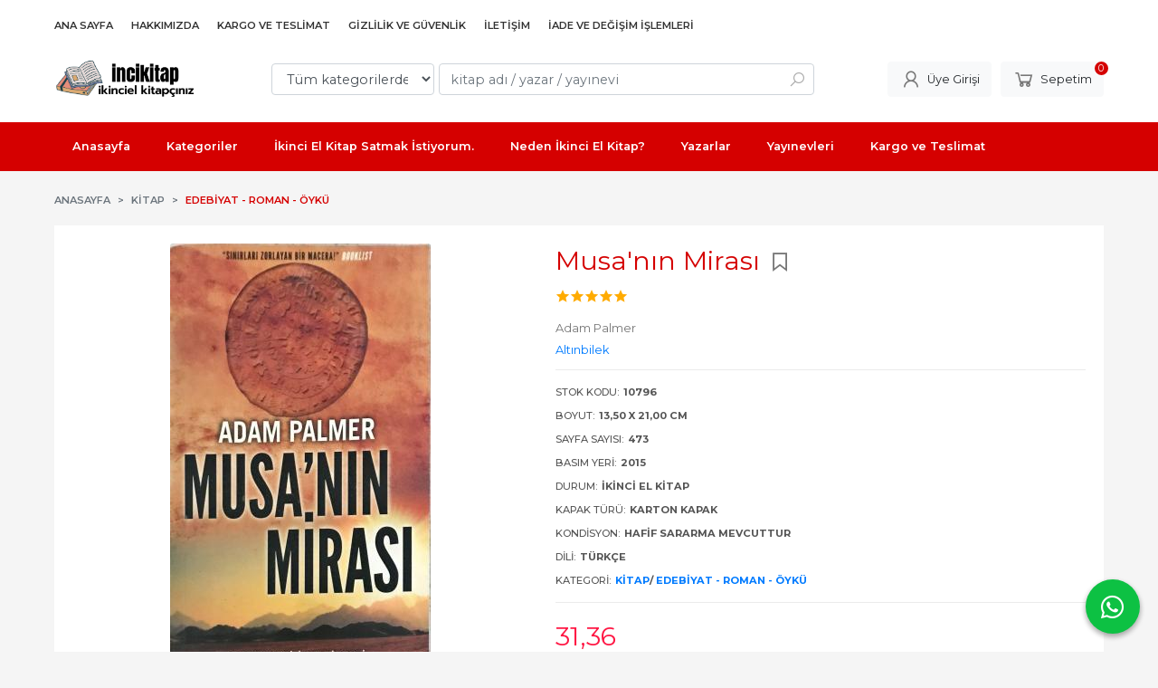

--- FILE ---
content_type: text/html; charset=utf-8;
request_url: https://www.incikitap.com/musanin-mirasi
body_size: 10714
content:
<!DOCTYPE html>
<html lang="tr-TR">
<head>
<meta http-equiv="Content-Type" content="text/html; charset=utf-8" />
<title>Musa&#039;nın Mirası Adam Palmer Altınbilek</title>
<meta name="description" content="Adam Palmer kaleminden Musa&#039;nın Mirası kitabını en ucuz şekilde incikitap.com güvencesiyle satın alabilirsiniz." />
<meta name="keywords" content="Musa&#039;nın Mirası, Adam Palmer, Altınbilek, , ,kitap, ucuz" />
<meta name="robots" content="index, follow" />
 
  <meta property="og:title" content="Musa&#039;nın Mirası Adam Palmer Altınbilek" />
  <meta property="og:description" content="Adam Palmer kaleminden Musa&#039;nın Mirası kitabını en ucuz şekilde incikitap.com güvencesiyle satın alabilirsiniz." />
  <meta property="og:type" content="product" />
  <meta property="og:url" content="https://www.incikitap.com/musanin-mirasi" />
  <meta property="og:site_name" content="https://www.incikitap.com/" />
    <meta name="twitter:card" content="product">
  <meta name="twitter:domain" content="https://www.incikitap.com/">
  <meta name="twitter:url" content="https://www.incikitap.com/musanin-mirasi">
  <meta name="twitter:title" content="Musa&#039;nın Mirası Adam Palmer Altınbilek">
  <meta name="twitter:description" content="Adam Palmer kaleminden Musa&#039;nın Mirası kitabını en ucuz şekilde incikitap.com güvencesiyle satın alabilirsiniz.">
  <meta name="twitter:image" content="https://www.incikitap.com/u/incikitap/img/b/i/m/img-1546-jpg-1651874604.jpg">

<meta name="viewport" content="width=device-width, initial-scale=1, maximum-scale=2"/>
<meta name="apple-mobile-web-app-capable" content="yes"/>

<meta property="og:image" content="https://www.incikitap.com/u/incikitap/img/b/i/m/img-1546-jpg-1651874604.jpg" />

<link rel="canonical" href="https://www.incikitap.com/musanin-mirasi" />
<meta property="og:url" content="https://www.incikitap.com/musanin-mirasi" />


<link rel="dns-prefetch" href="//cdn1.dokuzsoft.com" />
<link rel="dns-prefetch" href="//stats.g.doubleclick.net" />
<link rel="dns-prefetch" href="//www.google-analytics.com" />
<link rel="dns-prefetch" href="//www.googleadservices.com" />

<link rel="shortcut icon" href="/u/incikitap/favicon.ico?v=1585" type="image/x-icon" />

 <link type="text/css" href="https://stackpath.bootstrapcdn.com/bootstrap/4.5.0/css/bootstrap.min.css" rel="stylesheet" />
<link type="text/css" href="https://cdnjs.cloudflare.com/ajax/libs/line-awesome/1.3.0/line-awesome/css/line-awesome.min.css" rel="stylesheet" />
<link type="text/css" href="https://cdn.jsdelivr.net/npm/slick-carousel@1.8.1/slick/slick.css" rel="stylesheet" />
<link type="text/css" href="/js/fancybox/jquery.fancybox.css?v=1585" rel="stylesheet" />
<link type="text/css" href="/templates/default-neo/css/main.css?v=1585" rel="stylesheet" />
<link type="text/css" href="/templates/default-neo/css/color.red.css?v=1585" rel="stylesheet" />
<link type="text/css" href="/u/incikitap/custom_user_default-neo.css?v=1585" rel="stylesheet" />

<meta name="google-site-verification" content="jWS1h3ajGkOIDOXAR9FD4kpP0hguSlVR5lMdiowDRNc" />
<meta name="msvalidate.01" content="1BA435217A4EE88746E1DC0C7220D757" />
<meta name="msvalidate.01" content="8E542B9BF41E2874BE6634470A864A5E" />
<meta name="yandex-verification" content="09d2a0a2f5af5a45" />

<!-- Global site tag (gtag.js) - Google Ads: 835471800 -->
<script async src="https://www.googletagmanager.com/gtag/js?id=AW-835471800"></script>
<script>
  window.dataLayer = window.dataLayer || [];
  function gtag(){dataLayer.push(arguments);}
  gtag('js', new Date());

  gtag('config', 'AW-835471800');
</script>

<style>
.news_box--list .Box-content{
padding: 1em;
}
.news_box--list{
 background: #fff; padding: 1em;
}
.news_box--list .Box-content .nws_item a,
.news_box .Box-content .nws_item{
border: 0;
}
</style>
<style>
body, html {
  --color-primary: 3, 3, 3;
  --color-lighten10: 26, 26, 26;
  --color-lighten15: 39, 39, 39;
  --color-lighten20: 51, 51, 51;
  --color-darken3: 0, 0, 0;
  --color-darken6: 0, 0, 0;
    --color-secondary: 0, 0, 0;
  }
</style>

</head>

<body>
  <div class="page page_prdview   ">
    <div class="container-page container-fluid container_logged_out">
      <div class="Content-wrapper">

        <div class="banner_top"></div>

                <div class="Header-top">
	<div class="container">

	<div class="Header-top-menu">
			<ul>
			<li ><a href="/" ><span>Ana Sayfa</span></a>
				</li>			
			<li ><a href="/hakkimizda" ><span>Hakkımızda</span></a>
				</li>			
			<li ><a href="/kargo-ve-teslimat" ><span>Kargo ve Teslimat</span></a>
				</li>			
			<li ><a href="/gizlilik-ve-guvenlik" ><span>Gizlilik ve Güvenlik</span></a>
				</li>			
			<li ><a href="/iletisim.html" ><span>İletişim</span></a>
				</li>			
			<li ><a href="/iade-ve-degisim-islemleri" ><span>İade ve Değişim işlemleri</span></a>
				</li>			
			
	</ul>

	</div>
	
	<div class="user_menu">
		<ul>
			      
    
            						
          <li>
            <a href="https://www.incikitap.com/register" rel="nofollow">
              <span>Üye ol</span>
            </a>
          </li>            
                      

      
      
			<li>
				<a href="https://www.incikitap.com/login" rel="nofollow">
					<span>Üye Girişi</span>
				</a>
			</li>
			
					</ul>
	</div>
	</div>
</div><header class="Header Header--sticky">
  <div class="container Header-container">
    <div class="Header-logo">
      <i id="HeaderMenuOpen" class="la la-bars"></i>
      <a href="https://www.incikitap.com/">
        <img src="/u/incikitap/yeni-logo-1-493x201-1694188137.webp" alt="incikitap.com">
      </a>
      <i id="HeaderSearchOpen" class="la la-search"></i>
    </div>

    <div class="Search" data-error-text="Arama için en az 3 karakter girmelisiniz.">
	<div class="Search-overlay"></div>
	<div class="Search-container">
		<i id="HeaderSearchClose" class="la la-close"></i>	
		<form action="https://www.incikitap.com/search" onsubmit="return checkSearchForm(this);">
			<input type="hidden" name="p" value="Products" />
			<input type="hidden" id="q_field_active" name="q_field_active" value="0" />

			<div class="Search-content">
				<div class="form-group form-group-select">
				  <select class="form-control shadow-none" id="ctg_id" name="ctg_id">
				  	<option value="">Tüm kategorilerde</option>
							
	<option value="2021">Kitap</option>

				  </select>
				</div>
				<div class="form-group form-group-search">
				  <input data-container="form-group-search" type="text" name="q" id="qsearch" class="form-control shadow-none" value="" placeholder="kitap adı / yazar / yayınevi " autocomplete="off">
					<button type="submit" class="btn" name="search">
						<i class="la la-search"></i>
					</button>
					<div class="Search-autocomplete">
						<div class="Search-autocomplete-content"></div>
						<div class="Search-autocomplete-none">Sonuç bulunamadı</div>
					</div>
				</div>
			</div>
			<!--<a class="Search-detail" href="https://www.incikitap.com/index.php?p=Products&amp;search_form=1" rel="nofollow">Detaylı Arama</a>-->

			<input type="hidden" id="q_field" name="q_field" value="" />
		</form>
	</div>
</div>
    <div class="Header-right">
      <div class="Header-right-profile">
                <a class="btn btn-light" href="https://www.incikitap.com/login" rel="nofollow">
          <i class="la la-user"></i>
          <span>Üye Girişi</span>
        </a>
              </div>
              <div class="Cart ">
	<div class="Cart-icon">
    <a href="https://www.incikitap.com/cart" class="btn btn-light">
      <i class="la la-shopping-cart"></i>
      <span>Sepetim</span>
      <span class="dy_cart_prd_count">0</span>
    </a>
  </div>
</div>

<div class="cart_box_container"></div>          </div>
  </div>

  <nav class="Header-menu">
    <div class="Header-menu-overlay"></div>
    <div class="container">
      <i id="HeaderMenuClose" class="la la-times"></i>
      <div class="Header-right">
        <div class="Header-right-profile">
                    <a class="btn btn-light" href="https://www.incikitap.com/login" rel="nofollow">
            <i class="la la-user"></i>
            <span>Üye Girişi</span>
          </a>
                  </div>
                  <div class="Cart ">
	<div class="Cart-icon">
    <a href="https://www.incikitap.com/cart" class="btn btn-light">
      <i class="la la-shopping-cart"></i>
      <span>Sepetim</span>
      <span class="dy_cart_prd_count">0</span>
    </a>
  </div>
</div>

<div class="cart_box_container"></div>              </div>
      	<ul>
			<li ><a href="/" ><span>Anasayfa</span></a>
				</li>			
			<li ><a href="/kategoriler.html" ><span>Kategoriler</span></a>
				</li>			
			<li ><a href="/ikinci-el-kitap-satmak-istiyorum" ><span>İkinci El Kitap Satmak İstiyorum.</span></a>
				</li>			
			<li ><a href="/neden-ikinci-el-kitap" ><span>Neden İkinci El Kitap?</span></a>
				</li>			
			<li ><a href="/yazarlar.html" ><span>Yazarlar</span></a>
				</li>			
			<li ><a href="/yayinevleri.html" ><span>Yayınevleri</span></a>
				</li>			
			<li ><a href="/kargo-ve-teslimat" ><span>Kargo ve Teslimat</span></a>
				</li>			
			
	</ul>

          </div>
  </nav>
</header>        
        <main class="Content">
        	<div class="container">
            
            <nav aria-label="breadcrumb">
	<ul class="breadcrumb" itemscope itemtype="https://schema.org/BreadcrumbList">
														<li class="breadcrumb-item" aria-current="page" itemprop="itemListElement" itemscope itemtype="https://schema.org/ListItem">
					<a itemprop="item" href="/">
						<span itemprop="name">Anasayfa</span>
					</a>
					<meta itemprop="position" content="1" />
				</li>
															<li class="breadcrumb-item" aria-current="page" itemprop="itemListElement" itemscope itemtype="https://schema.org/ListItem">
					<a itemprop="item" href="https://www.incikitap.com/kitap-1">
						<span itemprop="name">Kitap</span>
					</a>
					<meta itemprop="position" content="2" />
				</li>
															<li class="breadcrumb-item active" aria-current="page" itemprop="itemListElement" itemscope itemtype="https://schema.org/ListItem">
					<a itemprop="item" href="https://www.incikitap.com/kitap/edebiyat-roman-oyku">
						<span itemprop="name">Edebiyat - Roman - Öykü</span>
					</a>
					<meta itemprop="position" content="3" />
				</li>
						</ul>
</nav>          </div>

                  	<div class="layout_010">	
        	<div>
</div>
        	</div>
        	
        	<div id="layout_style" class="container layout_010">
                        <div class="main_content">
                              <div class="view prd_view" data-prd-id="372768" data-prd-name="Musa&#039;nın Mirası" data-prd-barcode="10796" data-prd-price="31.36" data-prd-final-price="31.36">
		<div class="prd_view_item">
					<div class="prd_view_img_box">
				
								<div class="Carousel-wrapper">
		      <div class="Carousel Carousel-banner" data-slick='{"slidesToShow":1}'>
		      															<div class="Carousel-item">
								<a href="/u/incikitap/img/c/i/m/img-1546-jpg-1651874604.jpg" class="fancybox" rel="group" data-lightbox="lightbox-image-gallery" data-title="Musa&#039;nın Mirası">
									<img class="tooltipx prd_img prd_view_img" width="300" height="300" src="/u/incikitap/img/b/i/m/img-1546-jpg-1651874604.jpg" data-zoom-image="/u/incikitap/img/c/i/m/img-1546-jpg-1651874604.jpg" alt="Musa&#039;nın Mirası Adam Palmer Altınbilek" title="Musa&#039;nın Mirası Adam Palmer Altınbilek">
								</a>
							</div>
																											<div class="Carousel-item">
								<a href="/u/incikitap/img/c/i/m/img-1547-jpg-1651874605.jpg" class="fancybox" rel="group" data-lightbox="lightbox-image-gallery" data-title="Musa&#039;nın Mirası">
									<img class="tooltipx prd_img prd_view_img" width="300" height="300" src="/u/incikitap/img/b/i/m/img-1547-jpg-1651874605.jpg" data-zoom-image="/u/incikitap/img/c/i/m/img-1547-jpg-1651874605.jpg" alt="Musa&#039;nın Mirası Adam Palmer Altınbilek" title="Musa&#039;nın Mirası Adam Palmer Altınbilek">
								</a>
							</div>
																												      </div>
		    </div>
							</div>
		
			
			<div class="share-buttons">	
	<a class="facebook" href="https://www.facebook.com/sharer/sharer.php?u=https://www.incikitap.com/musanin-mirasi&t=Musa%27n%C4%B1n+Miras%C4%B1+Adam+Palmer+Alt%C4%B1nbilek" rel="nofollow" onclick="window.open(this.href);return false;">
    <span class="la la-facebook"></span>
  </a>
	<a class="twitter" href="https://twitter.com/intent/tweet?text=Musa%27n%C4%B1n+Miras%C4%B1+Adam+Palmer+Alt%C4%B1nbilek&url=https://www.incikitap.com/musanin-mirasi" rel="nofollow" onclick="window.open(this.href);return false;">
    <span class="la la-twitter"></span>
  </a>
	<a class="linkedin" href="https://www.linkedin.com/shareArticle?mini=true&url=https://www.incikitap.com/musanin-mirasi&title=Musa%27n%C4%B1n+Miras%C4%B1+Adam+Palmer+Alt%C4%B1nbilek&summary=&source=" rel="nofollow" onclick="window.open(this.href);return false;">
    <span class="la la-linkedin"></span>
  </a>
	<a class="pinterest" href="http://pinterest.com/pin/create/button/?url=https://www.incikitap.com/musanin-mirasi&media=/u/incikitap/img/c/i/m/img-1546-jpg-1651874604.jpg&description=Musa%27n%C4%B1n+Miras%C4%B1+Adam+Palmer+Alt%C4%B1nbilek" rel="nofollow" onclick="window.open(this.href);return false;">
    <span class="la la-pinterest"></span>
  </a>	
	<a class="whatsapp" href="https://api.whatsapp.com/send?text=https://www.incikitap.com/musanin-mirasi">
    <span class="la la-whatsapp"></span>
  </a>
</div>			
	</div>
		
		<div class="prd_view_item">
		<h1 class="contentHeader prdHeader">
						Musa'nın Mirası
						<a id="ButtonFav" class="button_fav" title="Favorilerim ne işe yarar?|Favorilerinize eklediğiniz kitapların fiyatı değiştiğinde email ile bilgilendirilirsiniz. Favorilerimi kullanabilmek için üye girişi yapmanız gerekir." rel="nofollow" href="#" onclick="$(this).addClass('active');$('.fav_result_container').load('https://www.incikitap.com/index.php?p=Favorites&amp;add=372768&amp;fav_type=prd&amp;popup=1&amp;no_common=1','Favorilerime Ekle');return false;">
				<i class="la la-bookmark"></i>
			</a>
		</h1>

		<div class="fav_result_container"></div>

		<div class="vote_section">
	<div class="vote_imgs">
				<a class="vote_items dy_selected" rel="nofollow" 
			  onclick="$('.vote_result').html('Bu işlem için üye girişi yapmanız gerekiyor - <a href=https://www.incikitap.com/index.php?p=Login&amp;return_url=uDCdoP9MPXc4xTaUKXSmUlttFHfSMkkEAjvMNEdaCdA7mvFVISOF8slARPo45%2FzhMtIITtibJYiYhvH874mFlDdrVdy5zoVU1W1ChDCP87BgxFWkvWzmJM6iA2Ikov69>Üye Girişi</a>')"
				>
			<span class="la la-star"></span>
		</a>
				<a class="vote_items dy_selected" rel="nofollow" 
			  onclick="$('.vote_result').html('Bu işlem için üye girişi yapmanız gerekiyor - <a href=https://www.incikitap.com/index.php?p=Login&amp;return_url=8ru4BDm0RDsHlmRuFTAGnlyIr45uRg3y0nlKLGWhWTN4909YW%2B%2F2NgktnogKrdtjN3xCU%2BFAgYuIxFhj7waCn3ldiS6gKnhgb3RucgUJ%2Fd6712Pb2m9oVsimdoA%2FKAE0>Üye Girişi</a>')"
				>
			<span class="la la-star"></span>
		</a>
				<a class="vote_items dy_selected" rel="nofollow" 
			  onclick="$('.vote_result').html('Bu işlem için üye girişi yapmanız gerekiyor - <a href=https://www.incikitap.com/index.php?p=Login&amp;return_url=K%2BVvFUO4YFeAzn2HVwldgRt8tRy0J3QZHTlBZxTPDNbL4CXxpUPbC1kCCg%2Bphfu1ktUMpR%2B8TSP4y1rkEek5KGnOIPgvFLo7TIk%2Fcqm6r9y1mwUmbkszXOSK27mRQOkT>Üye Girişi</a>')"
				>
			<span class="la la-star"></span>
		</a>
				<a class="vote_items dy_selected" rel="nofollow" 
			  onclick="$('.vote_result').html('Bu işlem için üye girişi yapmanız gerekiyor - <a href=https://www.incikitap.com/index.php?p=Login&amp;return_url=gHDChSmVquHvTPnVT6Eo1XduKMn75hLVtrjclOXytCfe5qi0vUYF%2FrzT2H7O5yFoovvBYijGjN7Jfm6jhaM%2FFrIVsMMsRqdnle4pB6tlGGNOGGtJG4%2BxNs6t7DGSqDbi>Üye Girişi</a>')"
				>
			<span class="la la-star"></span>
		</a>
				<a class="vote_items dy_selected" rel="nofollow" 
			  onclick="$('.vote_result').html('Bu işlem için üye girişi yapmanız gerekiyor - <a href=https://www.incikitap.com/index.php?p=Login&amp;return_url=ynsmpDuJSX9a5JEQtNGjlJ2FHgkwY12xqiFo%2B3GHbFdeeBBRu2YZ1oGFNQYrsfGa1MDTpbtDi6HTcEcL%2FGuEMwW4f8Yj%2BW0IQTbISUEQ5JPDQxkXEirxtiF6%2FDtOuUjX>Üye Girişi</a>')"
				>
			<span class="la la-star"></span>
		</a>
				
		<!--<span class="vote_stats">5.00/5</span>-->
	</div>
	<div class="vote_result vote_result_372768" onclick="$(this).toggle()"></div>	
</div>
		<div class="prd_brand_box">
			        <div class="writers">
                  <a class="writer" href="https://www.incikitap.com/adam-palmer"><span>Adam Palmer</span></a>					
              	</div>
						
						<a class="publisher" href="https://www.incikitap.com/altinbilek"><span>Altınbilek</span></a>
			      
      
      		</div>

				<div class="prd_fields">
						
												<div class="prd_fields_item prd_book_fields_item prd_book_fields_item_prd_barcode">
						<div class="prd_fields_label">Stok Kodu:</div>
						<div class="prd_fields_text">10796</div>
					</div>
																	<div class="prd_fields_item prd_book_fields_item prd_book_fields_item_prd_size">
						<div class="prd_fields_label">Boyut:</div>
						<div class="prd_fields_text">13,50 x 21,00 cm</div>
					</div>
													<div class="prd_fields_item prd_book_fields_item prd_book_fields_item_prd_page_count">
						<div class="prd_fields_label">Sayfa Sayısı:</div>
						<div class="prd_fields_text">473</div>
					</div>
													<div class="prd_fields_item prd_book_fields_item prd_book_fields_item_prd_press_loc">
						<div class="prd_fields_label">Basım Yeri:</div>
						<div class="prd_fields_text">2015</div>
					</div>
														
								
									<div class="prd_fields_item prd_book_fields_item prd_book_fields_item_prd_illustrator">
						<div class="prd_fields_label">Durum:</div>
						<div class="prd_fields_text">İkinci El Kitap</div>
					</div>
								
									<div class="prd_fields_item prd_book_fields_item prd_book_fields_item_prd_cover_type">
						<div class="prd_fields_label">Kapak Türü:</div>
						<div class="prd_fields_text">Karton Kapak</div>
					</div>
								
									<div class="prd_fields_item prd_book_fields_item prd_book_fields_item_prd_paper_type">
						<div class="prd_fields_label">Kondisyon:</div>
						<div class="prd_fields_text">Hafif Sararma Mevcuttur</div>
					</div>
								
									<div class="prd_fields_item prd_book_fields_item prd_book_fields_item_prd_language">
						<div class="prd_fields_label">Dili:</div>
						<div class="prd_fields_text">Türkçe</div>
					</div>
																	<div class="prd_fields_item prd_book_fields_item prd_book_fields_item_ctg_name">
						<div class="prd_fields_label">Kategori:</div>
						<div class="prd_fields_text">
                                          <a href="https://www.incikitap.com/kitap-1">Kitap</a>/                              <a href="https://www.incikitap.com/kitap/edebiyat-roman-oyku">Edebiyat - Roman - Öykü</a>                                        </div>
					</div>
				        
        
					
		</div>
		

		
    	
      <div class="pricebox"> 
              
        <div class="pricebox_content">
                      <div class="prd_view_price_row sale_price_row">
              <span class="prd_view_price_value final_price">
                <span id="prd_final_price_display">31<sup>,36</sup> <span class="fa fa-try fa_cur_code"></span></span>
              </span>
            </div>
                  </div>

              </div>
      
      
      
                  
      	
      
          
		
		    
		<!--		
		<div class="banner_prd_view"></div>-->
		
		    							<div class="prd_button">
					<a class="btn btn-dark button_no_sell" href="https://www.incikitap.com/index.php?p=Favorites&amp;add=372768&amp;fav_type=pst" onclick="AjaxDialogWindow('https://www.incikitap.com/index.php?p=Favorites&amp;add=372768&amp;fav_type=psl&amp;popup=1','Satışa çıktığında haber ver');return false;">
						<span>Stokta olunca haber ver</span>
					</a>
				</div>
				      				
		
		<div class="prd_view_actions">
  	<a class="btn btn-light btn-sm button_share" title="Paylaşın!|Bu kitabı arkadaşlarınıza da tavsiye edin." rel="nofollow" href="#" onclick="$('.result_box_wrapper').addClass('active');$('.result_box').loadPage('https://www.incikitap.com/index.php?p=Sharings&amp;shr_item_id=372768&amp;popup=1&amp;no_common=1','Tavsiye et');return false;"><span class="">Tavsiye et</span></a>
  	<a class="btn btn-light btn-sm button_feedback" title="Hata bildirimi|Kitap ile ilgili bilgilerde eksik veya yanlışlık varsa lütfen buradan bildiriniz" rel="nofollow" href="#" onclick="$('.result_box_wrapper').addClass('active');$('.result_box').loadPage('https://www.incikitap.com/index.php?p=ProductFeedbacks&amp;edit=-1&amp;prf_prd_id=372768&amp;popup=1&amp;no_common=1','Hata bildir');return false;"><span class="">Hata bildir</span></a>
	
		<div class="result_box_wrapper">
		<div class="result_box_overlay" onclick="$('.result_box_wrapper').removeClass('active');"></div>
		<div class="result_box"></div>
	</div>
</div>	</div>
	</div>

<div itemscope itemtype="https://schema.org/Product" class="rich-snippets">
	<div itemprop="sku">10796</div>
	<div itemprop="productID">372768</div>
	<img itemprop="image" width="300" height="300" src="/u/incikitap/img/b/i/m/img-1546-jpg-1651874604.jpg"  alt="Musa&#039;nın Mirası"  />
  <div itemprop="url">https://www.incikitap.com/musanin-mirasi</div>
	<div itemprop="name">Musa&#039;nın Mirası  </div>
		    <div itemprop="brand" itemtype="https://schema.org/Brand" itemscope>
    <meta itemprop="name" content="Altınbilek" />
  </div>
	  
	<div itemprop="offers" itemscope itemtype="https://schema.org/Offer">		
		<span itemprop="price">31.36</span>		
		<span itemprop="priceCurrency" content="TRY"></span>
					
		<span itemprop="availability" content="https://schema.org/OutOfStock"></span>
		        <meta itemprop="priceValidUntil" content="2026-01-16" />

			
	</div>
	
	<div itemprop="itemCondition" content="https://schema.org/NewCondition"></div>
	<div itemprop="description"><p><strong>İkinci El Kitaptır. - Kitabın kondisyonu hakkında tereddüttünüz varsa firmamızla irtibata geçerek fotoğraf veya videosunu istiyebilirsiniz</strong>. </p>
<p> <strong>ÖNEMLİ AÇIKLAMA: İkinci El Kitap özelliklerini DETAYLI okuyunuz. </strong>Sevgili okuyucular, elimizden geldiğince satın alacağınız kitapların görsellerini ve  açıklamalarını doğru bir şekilde sisteme girişi yapmaya çalışıyoruz. Ancak bazı kitapların açıklamaları veya kondisyonları sehven yanlış yazılmış olabilir. Tereddüt duymanız halinde bizimle irtibata geçiniz. Eğer sipariş vermiş ve elinize ulaşmış kitapların görseli veya  kondisyonu beklentiniz haricinde ise bizimle irtibata geçiniz. Sizlere en hızlı bir şekilde cevap vererek mağduriyetiniz telafi edilecektir.</p>
<p>Siz değerli okuyuculara satışa sunduğumuz ürünlerin büyük kısmı <strong>“kullanılmış ikinci el”</strong> kitaplardır. Kitap ve süreli yayınlar mezatlarında ürünlerin ilk sahibi ve sonraki sahipleri sayfaları yazı,çizim  ya da notlar almış olabilir.  Sonuç itibariyle daha önceden bir veya daha fazla kişi tarafından kullanılmış olabileceğini lütfen göz ardı etmeyiniz. Satışa sunduğumuz kitapların genel görünümü herkesçe kabul edilebilir standartlara uygun olarak ve olabildiğince açık bir şekilde belirtmeye, fotoğraflamaya  gayret gösteren İNCİKİTAP sitemizi gezdiğiniz için şimdiden teşekkür eder.</p>
<p> <strong>Mutlu Kitap Okumalar Dileğiyle.</strong></p>
<p> </p></div>
		
             

			
	
</div>
                                  	<div class="mod_container " id="mod_container_94" >
    <div class="container">
      			<div class="Box tabs_view">
			<nav class="Box-header" title="Ürün Sekmeler">
			  <div class="nav nav-tabs" role="tablist">
			  									    <a class="nav-link" id="nav-tab-117_" data-toggle="tab" href="#tab_117_3" role="tab" aria-controls="nav-117_" aria-selected="true">
			    	Ürün Açıklaması
			  	</a>

																		    <a class="nav-link" id="nav-tab-96_" data-toggle="tab" href="#tab_96_3" role="tab" aria-controls="nav-96_" aria-selected="true">
			    	Taksit Seçenekleri
			  	</a>

																		    <a class="nav-link" id="nav-tab-97_" data-toggle="tab" href="#tab_97_3" role="tab" aria-controls="nav-97_" aria-selected="true">
			    	Yorumlar
			  	</a>

													  </div>
			</nav>

			<div class="Box-content tab-content" id="tabsModuleContent">
													<div class="tab-pane fade " id="tab_117_3" role="tabpanel" aria-labelledby="nav-tab-117_"><div class="Box box_prd box_prd_3 box_prd_detail">
	
	<div class="Box-content">
				<div class="wysiwyg prd_description noContext">		
			<p><strong>İkinci El Kitaptır. - Kitabın kondisyonu hakkında tereddüttünüz varsa firmamızla irtibata geçerek fotoğraf veya videosunu istiyebilirsiniz</strong>. </p>
<p> <strong>ÖNEMLİ AÇIKLAMA: İkinci El Kitap özelliklerini DETAYLI okuyunuz. </strong>Sevgili okuyucular, elimizden geldiğince satın alacağınız kitapların görsellerini ve  açıklamalarını doğru bir şekilde sisteme girişi yapmaya çalışıyoruz. Ancak bazı kitapların açıklamaları veya kondisyonları sehven yanlış yazılmış olabilir. Tereddüt duymanız halinde bizimle irtibata geçiniz. Eğer sipariş vermiş ve elinize ulaşmış kitapların görseli veya  kondisyonu beklentiniz haricinde ise bizimle irtibata geçiniz. Sizlere en hızlı bir şekilde cevap vererek mağduriyetiniz telafi edilecektir.</p>
<p>Siz değerli okuyuculara satışa sunduğumuz ürünlerin büyük kısmı <strong>“kullanılmış ikinci el”</strong> kitaplardır. Kitap ve süreli yayınlar mezatlarında ürünlerin ilk sahibi ve sonraki sahipleri sayfaları yazı,çizim  ya da notlar almış olabilir.  Sonuç itibariyle daha önceden bir veya daha fazla kişi tarafından kullanılmış olabileceğini lütfen göz ardı etmeyiniz. Satışa sunduğumuz kitapların genel görünümü herkesçe kabul edilebilir standartlara uygun olarak ve olabildiğince açık bir şekilde belirtmeye, fotoğraflamaya  gayret gösteren İNCİKİTAP sitemizi gezdiğiniz için şimdiden teşekkür eder.</p>
<p> <strong>Mutlu Kitap Okumalar Dileğiyle.</strong></p>
<p> </p>		
		</div>
										
				<div class="prd_tags">
			<a href="https://www.incikitap.com/tag/adam-palmer.html">Adam Palmer</a><a href="https://www.incikitap.com/tag/altinbilek.html">Altınbilek</a><a href="https://www.incikitap.com/tag/musanin-mirasi.html">Musa'nın Mirası</a><a href="https://www.incikitap.com/tag/10796.html">10796</a>		</div>
			</div>
	<div class="Box-footer"></div>
</div>	</div>
																	<div class="tab-pane fade " id="tab_96_3" role="tabpanel" aria-labelledby="nav-tab-96_"><div class="Box box_installments">
		
	<div class="Box-content">
		<div class="inst-wrapper">
												<div class="inst">
				<div class="inst-header">
					<span>Axess Kartlar</span>
				</div>
				
				<table class="table inst-table">
					<thead class="inst-header2">
						<th class="inst_num">
							Taksit Sayısı
						</th>
						<th class="inst_cell">
							Taksit tutarı
						</th>
						<th class="inst_cell">
							Genel Toplam
						</th>
					</thead>
					
					<tbody>
																								<tr class="dy_selected">
							<td class="inst_num">
								Tek Çekim							</td>
							<td class="inst_cell">
								31,36&nbsp;&nbsp;&nbsp;
							</td>
							<td class="inst_cell">
								31,36&nbsp;&nbsp;&nbsp;
							</td>
						</tr>
																								<tr class="">
							<td class="inst_num">
								2							</td>
							<td class="inst_cell">
								16,63&nbsp;&nbsp;&nbsp;
							</td>
							<td class="inst_cell">
								33,25&nbsp;&nbsp;&nbsp;
							</td>
						</tr>
																								<tr class="">
							<td class="inst_num">
								3							</td>
							<td class="inst_cell">
								11,25&nbsp;&nbsp;&nbsp;
							</td>
							<td class="inst_cell">
								33,74&nbsp;&nbsp;&nbsp;
							</td>
						</tr>
																								<tr class="">
							<td class="inst_num">
								6							</td>
							<td class="inst_cell">
								5,82&nbsp;&nbsp;&nbsp;
							</td>
							<td class="inst_cell">
								34,94&nbsp;&nbsp;&nbsp;
							</td>
						</tr>
											</tbody>
				</table>
			</div>
												<div class="inst">
				<div class="inst-header">
					<span>Finansbank Kartları</span>
				</div>
				
				<table class="table inst-table">
					<thead class="inst-header2">
						<th class="inst_num">
							Taksit Sayısı
						</th>
						<th class="inst_cell">
							Taksit tutarı
						</th>
						<th class="inst_cell">
							Genel Toplam
						</th>
					</thead>
					
					<tbody>
																								<tr class="dy_selected">
							<td class="inst_num">
								Tek Çekim							</td>
							<td class="inst_cell">
								31,36&nbsp;&nbsp;&nbsp;
							</td>
							<td class="inst_cell">
								31,36&nbsp;&nbsp;&nbsp;
							</td>
						</tr>
																								<tr class="">
							<td class="inst_num">
								2							</td>
							<td class="inst_cell">
								16,63&nbsp;&nbsp;&nbsp;
							</td>
							<td class="inst_cell">
								33,25&nbsp;&nbsp;&nbsp;
							</td>
						</tr>
																								<tr class="">
							<td class="inst_num">
								3							</td>
							<td class="inst_cell">
								11,25&nbsp;&nbsp;&nbsp;
							</td>
							<td class="inst_cell">
								33,74&nbsp;&nbsp;&nbsp;
							</td>
						</tr>
																								<tr class="">
							<td class="inst_num">
								6							</td>
							<td class="inst_cell">
								5,82&nbsp;&nbsp;&nbsp;
							</td>
							<td class="inst_cell">
								34,94&nbsp;&nbsp;&nbsp;
							</td>
						</tr>
											</tbody>
				</table>
			</div>
												<div class="inst">
				<div class="inst-header">
					<span>Garanti Bonus Kartları</span>
				</div>
				
				<table class="table inst-table">
					<thead class="inst-header2">
						<th class="inst_num">
							Taksit Sayısı
						</th>
						<th class="inst_cell">
							Taksit tutarı
						</th>
						<th class="inst_cell">
							Genel Toplam
						</th>
					</thead>
					
					<tbody>
																								<tr class="dy_selected">
							<td class="inst_num">
								Tek Çekim							</td>
							<td class="inst_cell">
								31,36&nbsp;&nbsp;&nbsp;
							</td>
							<td class="inst_cell">
								31,36&nbsp;&nbsp;&nbsp;
							</td>
						</tr>
																								<tr class="">
							<td class="inst_num">
								2							</td>
							<td class="inst_cell">
								16,63&nbsp;&nbsp;&nbsp;
							</td>
							<td class="inst_cell">
								33,25&nbsp;&nbsp;&nbsp;
							</td>
						</tr>
																								<tr class="">
							<td class="inst_num">
								3							</td>
							<td class="inst_cell">
								11,25&nbsp;&nbsp;&nbsp;
							</td>
							<td class="inst_cell">
								33,74&nbsp;&nbsp;&nbsp;
							</td>
						</tr>
																								<tr class="">
							<td class="inst_num">
								6							</td>
							<td class="inst_cell">
								5,82&nbsp;&nbsp;&nbsp;
							</td>
							<td class="inst_cell">
								34,94&nbsp;&nbsp;&nbsp;
							</td>
						</tr>
											</tbody>
				</table>
			</div>
												<div class="inst">
				<div class="inst-header">
					<span>Paraf Kartlar</span>
				</div>
				
				<table class="table inst-table">
					<thead class="inst-header2">
						<th class="inst_num">
							Taksit Sayısı
						</th>
						<th class="inst_cell">
							Taksit tutarı
						</th>
						<th class="inst_cell">
							Genel Toplam
						</th>
					</thead>
					
					<tbody>
																								<tr class="dy_selected">
							<td class="inst_num">
								Tek Çekim							</td>
							<td class="inst_cell">
								31,36&nbsp;&nbsp;&nbsp;
							</td>
							<td class="inst_cell">
								31,36&nbsp;&nbsp;&nbsp;
							</td>
						</tr>
																								<tr class="">
							<td class="inst_num">
								2							</td>
							<td class="inst_cell">
								16,63&nbsp;&nbsp;&nbsp;
							</td>
							<td class="inst_cell">
								33,25&nbsp;&nbsp;&nbsp;
							</td>
						</tr>
																								<tr class="">
							<td class="inst_num">
								3							</td>
							<td class="inst_cell">
								11,25&nbsp;&nbsp;&nbsp;
							</td>
							<td class="inst_cell">
								33,74&nbsp;&nbsp;&nbsp;
							</td>
						</tr>
																								<tr class="">
							<td class="inst_num">
								6							</td>
							<td class="inst_cell">
								5,82&nbsp;&nbsp;&nbsp;
							</td>
							<td class="inst_cell">
								34,94&nbsp;&nbsp;&nbsp;
							</td>
						</tr>
											</tbody>
				</table>
			</div>
												<div class="inst">
				<div class="inst-header">
					<span>Maximum Kartlar</span>
				</div>
				
				<table class="table inst-table">
					<thead class="inst-header2">
						<th class="inst_num">
							Taksit Sayısı
						</th>
						<th class="inst_cell">
							Taksit tutarı
						</th>
						<th class="inst_cell">
							Genel Toplam
						</th>
					</thead>
					
					<tbody>
																								<tr class="dy_selected">
							<td class="inst_num">
								Tek Çekim							</td>
							<td class="inst_cell">
								31,36&nbsp;&nbsp;&nbsp;
							</td>
							<td class="inst_cell">
								31,36&nbsp;&nbsp;&nbsp;
							</td>
						</tr>
																								<tr class="">
							<td class="inst_num">
								2							</td>
							<td class="inst_cell">
								16,63&nbsp;&nbsp;&nbsp;
							</td>
							<td class="inst_cell">
								33,25&nbsp;&nbsp;&nbsp;
							</td>
						</tr>
																								<tr class="">
							<td class="inst_num">
								3							</td>
							<td class="inst_cell">
								11,25&nbsp;&nbsp;&nbsp;
							</td>
							<td class="inst_cell">
								33,74&nbsp;&nbsp;&nbsp;
							</td>
						</tr>
																								<tr class="">
							<td class="inst_num">
								6							</td>
							<td class="inst_cell">
								5,82&nbsp;&nbsp;&nbsp;
							</td>
							<td class="inst_cell">
								34,94&nbsp;&nbsp;&nbsp;
							</td>
						</tr>
											</tbody>
				</table>
			</div>
												<div class="inst">
				<div class="inst-header">
					<span>World Kartlar</span>
				</div>
				
				<table class="table inst-table">
					<thead class="inst-header2">
						<th class="inst_num">
							Taksit Sayısı
						</th>
						<th class="inst_cell">
							Taksit tutarı
						</th>
						<th class="inst_cell">
							Genel Toplam
						</th>
					</thead>
					
					<tbody>
																								<tr class="dy_selected">
							<td class="inst_num">
								Tek Çekim							</td>
							<td class="inst_cell">
								31,36&nbsp;&nbsp;&nbsp;
							</td>
							<td class="inst_cell">
								31,36&nbsp;&nbsp;&nbsp;
							</td>
						</tr>
																								<tr class="">
							<td class="inst_num">
								2							</td>
							<td class="inst_cell">
								16,63&nbsp;&nbsp;&nbsp;
							</td>
							<td class="inst_cell">
								33,25&nbsp;&nbsp;&nbsp;
							</td>
						</tr>
																								<tr class="">
							<td class="inst_num">
								3							</td>
							<td class="inst_cell">
								11,25&nbsp;&nbsp;&nbsp;
							</td>
							<td class="inst_cell">
								33,74&nbsp;&nbsp;&nbsp;
							</td>
						</tr>
																								<tr class="">
							<td class="inst_num">
								6							</td>
							<td class="inst_cell">
								5,82&nbsp;&nbsp;&nbsp;
							</td>
							<td class="inst_cell">
								34,94&nbsp;&nbsp;&nbsp;
							</td>
						</tr>
											</tbody>
				</table>
			</div>
												<div class="inst">
				<div class="inst-header">
					<span>Diğer Kartlar</span>
				</div>
				
				<table class="table inst-table">
					<thead class="inst-header2">
						<th class="inst_num">
							Taksit Sayısı
						</th>
						<th class="inst_cell">
							Taksit tutarı
						</th>
						<th class="inst_cell">
							Genel Toplam
						</th>
					</thead>
					
					<tbody>
																								<tr class="dy_selected">
							<td class="inst_num">
								Tek Çekim							</td>
							<td class="inst_cell">
								31,36&nbsp;&nbsp;&nbsp;
							</td>
							<td class="inst_cell">
								31,36&nbsp;&nbsp;&nbsp;
							</td>
						</tr>
																								<tr class="">
							<td class="inst_num">
								2							</td>
							<td class="inst_cell">
								-&nbsp;&nbsp;&nbsp;
							</td>
							<td class="inst_cell">
								-&nbsp;&nbsp;&nbsp;
							</td>
						</tr>
																								<tr class="">
							<td class="inst_num">
								3							</td>
							<td class="inst_cell">
								-&nbsp;&nbsp;&nbsp;
							</td>
							<td class="inst_cell">
								-&nbsp;&nbsp;&nbsp;
							</td>
						</tr>
																								<tr class="">
							<td class="inst_num">
								6							</td>
							<td class="inst_cell">
								-&nbsp;&nbsp;&nbsp;
							</td>
							<td class="inst_cell">
								-&nbsp;&nbsp;&nbsp;
							</td>
						</tr>
											</tbody>
				</table>
			</div>
								</div>
	</div>
</div>
</div>
																	<div class="tab-pane fade " id="tab_97_3" role="tabpanel" aria-labelledby="nav-tab-97_"><div class="Box box_comments">
	<div class="Box-content">
    
    		<a class="btn btn-orange btn-sm button_add_comment" href="javascript:void(0);" onclick="$('.comment_form_container').loadPage('https://www.incikitap.com/index.php?p=Comments&amp;popup=1&amp;edit=-1&amp;prd_id=372768&amp;no_common=1');">
			<span>Yorum yaz</span>
		</a>
        
		<div class="comment_form_container my-3"></div>

				<div class="mt-3">Bu kitabı henüz kimse eleştirmemiş. </div>
				
			

	</div>
	<div class="Box-footer"></div>
</div></div>
											</div>
		</div>
	
    </div>
  </div>
	<div class="mod_container " id="mod_container_98" >
    <div class="container">
      
    </div>
  </div>
	<div class="mod_container " id="mod_container_99" >
    <div class="container">
      <div class="Box box_prd box_prd_slide">
    	<div class="Box-header">
      <a href="https://www.incikitap.com/index.php?p=Products&amp;ctg_id=0&amp;pub_id=1170&amp;wrt_id=0&amp;mod_discount=0&amp;mod_cargo_free=0&amp;mod_id=99&amp;mod_prd_set=&amp;sort_type=prd_id-desc&amp;prd_sell=&amp;prd_stock=&amp;stock=1">Yayınevinin Diğer Kitapları</a>
    </div>
  	<div class="Box-content">
    <div class="Carousel-wrapper">
      <ul class="Carousel Carousel-slider" data-slick='{"dots": false, "slidesToShow": 5}'>
        <li>
<div class="Product Product_a Product_377764" data-prd-id="377764" data-prd-barcode="15766">

	<div class="Product-image-wrapper">
		<div class="Product-image image_a">
			<div class="prd_img_items">
															</div>

						
						<a title="Kara Güneş" class="tooltip-ajax" href="https://www.incikitap.com/kara-gunes-1">
				<img class="prd_img prd_img_99_0_377764 lazy" width="100" height="100" src="/i/1x1.png" data-src="/u/incikitap/img/a/1/5/15766-1728930462.jpg" alt="Kara Güneş" title="Kara Güneş">
			</a>
			
			      			<div class="actions">
																					<a data-prd-id="377764" class="btn btn-dark btn-sm button_add_to_cart">
							<span class="button-text">Sepete Ekle</span>
						</a>
												</div>
      					</div>
	</div>
	<div class="Product-content">
		<div class="name"><a href="https://www.incikitap.com/kara-gunes-1">Kara Güneş</a></div>
		<div class="writer"><a href="https://www.incikitap.com/cenk-kayakus">Cenk Kayakuş</a></div>		
				<div class="publisher"><a href="https://www.incikitap.com/altinbilek">Altınbilek</a></div>
				
    		<div class="price_box">
						<div class="price_box_wrapper">
				<span class="price price_list convert_cur" data-price="133.65" data-cur-code="TL"></span>
				<span class="price price_sale convert_cur" data-price="133.65" data-cur-code="TL">133<sup>,65</sup> <span class="fa fa-try fa_cur_code"></span></span>
			</div>
		</div>
    	</div>
</div>
</li>
<li>
<div class="Product Product_a Product_373343" data-prd-id="373343" data-prd-barcode="11369">

	<div class="Product-image-wrapper">
		<div class="Product-image image_a">
			<div class="prd_img_items">
															</div>

						
						<a title="Huzursuz" class="tooltip-ajax" href="https://www.incikitap.com/huzursuz">
				<img class="prd_img prd_img_99_1_373343 lazy" width="100" height="100" src="/i/1x1.png" data-src="/u/incikitap/img/a/i/m/img-3628-jpg-1659532660.jpg" alt="Huzursuz" title="Huzursuz">
			</a>
			
			      			<div class="actions">
								<span class="btn btn-dark btn-sm prd_no_sell_list disabled">Stokta yok</span>
							</div>
      					</div>
	</div>
	<div class="Product-content">
		<div class="name"><a href="https://www.incikitap.com/huzursuz">Huzursuz</a></div>
		<div class="writer"><a href="https://www.incikitap.com/sally-spedding">Sally Spedding</a></div>		
				<div class="publisher"><a href="https://www.incikitap.com/altinbilek">Altınbilek</a></div>
				
    		<div class="price_box">
						<div class="price_box_wrapper">
				<span class="price price_list convert_cur" data-price="25.48" data-cur-code="TL"></span>
				<span class="price price_sale convert_cur" data-price="25.48" data-cur-code="TL">25<sup>,48</sup> <span class="fa fa-try fa_cur_code"></span></span>
			</div>
		</div>
    	</div>
</div>
</li>
<li>
<div class="Product Product_a Product_373063" data-prd-id="373063" data-prd-barcode="11089">

	<div class="Product-image-wrapper">
		<div class="Product-image image_a">
			<div class="prd_img_items">
															</div>

						
						<a title="Kara Güneş" class="tooltip-ajax" href="https://www.incikitap.com/kara-gunes">
				<img class="prd_img prd_img_99_2_373063 lazy" width="100" height="100" src="/i/1x1.png" data-src="/u/incikitap/img/a/i/m/img-2909-jpg-1657287956.jpg" alt="Kara Güneş" title="Kara Güneş">
			</a>
			
			      			<div class="actions">
								<span class="btn btn-dark btn-sm prd_no_sell_list disabled">Stokta yok</span>
							</div>
      					</div>
	</div>
	<div class="Product-content">
		<div class="name"><a href="https://www.incikitap.com/kara-gunes">Kara Güneş</a></div>
		<div class="writer"><a href="https://www.incikitap.com/cenk-kayakus">Cenk Kayakuş</a></div>		
				<div class="publisher"><a href="https://www.incikitap.com/altinbilek">Altınbilek</a></div>
				
    		<div class="price_box">
						<div class="price_box_wrapper">
				<span class="price price_list convert_cur" data-price="41.16" data-cur-code="TL"></span>
				<span class="price price_sale convert_cur" data-price="41.16" data-cur-code="TL">41<sup>,16</sup> <span class="fa fa-try fa_cur_code"></span></span>
			</div>
		</div>
    	</div>
</div>
</li>
<li>
<div class="Product Product_a Product_372792" data-prd-id="372792" data-prd-barcode="10820">

	<div class="Product-image-wrapper">
		<div class="Product-image image_a">
			<div class="prd_img_items">
															</div>

						
						<a title="Aşkın Peşinden" class="tooltip-ajax" href="https://www.incikitap.com/askin-pesinden">
				<img class="prd_img prd_img_99_3_372792 lazy" width="100" height="100" src="/i/1x1.png" data-src="/u/incikitap/img/a/i/m/img-1594-jpg-1651961600.jpg" alt="Aşkın Peşinden" title="Aşkın Peşinden">
			</a>
			
			      			<div class="actions">
																					<a data-prd-id="372792" class="btn btn-dark btn-sm button_add_to_cart">
							<span class="button-text">Sepete Ekle</span>
						</a>
												</div>
      					</div>
	</div>
	<div class="Product-content">
		<div class="name"><a href="https://www.incikitap.com/askin-pesinden">Aşkın Peşinden</a></div>
		<div class="writer"><a href="https://www.incikitap.com/michele-gorman">Michele Gorman</a></div>		
				<div class="publisher"><a href="https://www.incikitap.com/altinbilek">Altınbilek</a></div>
				
    		<div class="price_box">
						<div class="price_box_wrapper">
				<span class="price price_list convert_cur" data-price="68.80" data-cur-code="TL"></span>
				<span class="price price_sale convert_cur" data-price="68.80" data-cur-code="TL">68<sup>,80</sup> <span class="fa fa-try fa_cur_code"></span></span>
			</div>
		</div>
    	</div>
</div>
</li>
<li>
<div class="Product Product_a Product_367183" data-prd-id="367183" data-prd-barcode="65212">

	<div class="Product-image-wrapper">
		<div class="Product-image image_a">
			<div class="prd_img_items">
															</div>

						
						<a title="Otuz Dokuz Basamak" class="tooltip-ajax" href="https://www.incikitap.com/otuz-dokuz-basamak">
				<img class="prd_img prd_img_99_4_367183 lazy" width="100" height="100" src="/i/1x1.png" data-src="https://cdn1.dokuzsoft.com/u/incikitap/img/a/6/5/65212-1586795669.jpg" alt="Otuz Dokuz Basamak" title="Otuz Dokuz Basamak">
			</a>
			
			      			<div class="actions">
								<span class="btn btn-dark btn-sm prd_no_sell_list disabled">Stokta yok</span>
							</div>
      					</div>
	</div>
	<div class="Product-content">
		<div class="name"><a href="https://www.incikitap.com/otuz-dokuz-basamak">Otuz Dokuz Basamak</a></div>
		<div class="writer"><a href="https://www.incikitap.com/john-buchan">John Buchan</a></div>		
				<div class="publisher"><a href="https://www.incikitap.com/altinbilek">Altınbilek</a></div>
				
    		<div class="price_box">
						<div class="price_box_wrapper">
				<span class="price price_list convert_cur" data-price="52.50" data-cur-code="TL"></span>
				<span class="price price_sale convert_cur" data-price="52.50" data-cur-code="TL">52<sup>,50</sup> <span class="fa fa-try fa_cur_code"></span></span>
			</div>
		</div>
    	</div>
</div>
</li>
<li>
<div class="Product Product_a Product_366142" data-prd-id="366142" data-prd-barcode="64111">

	<div class="Product-image-wrapper">
		<div class="Product-image image_a">
			<div class="prd_img_items">
															</div>

						
						<a title="Şeytanın Gölgesi" class="tooltip-ajax" href="https://www.incikitap.com/seytanin-golgesi">
				<img class="prd_img prd_img_99_5_366142 lazy" width="100" height="100" src="/i/1x1.png" data-src="https://cdn1.dokuzsoft.com/u/incikitap/img/a/6/4/64111-1569939053.jpg" alt="Şeytanın Gölgesi" title="Şeytanın Gölgesi">
			</a>
			
			      			<div class="actions">
																					<a data-prd-id="366142" class="btn btn-dark btn-sm button_add_to_cart">
							<span class="button-text">Sepete Ekle</span>
						</a>
												</div>
      					</div>
	</div>
	<div class="Product-content">
		<div class="name"><a href="https://www.incikitap.com/seytanin-golgesi">Şeytanın Gölgesi</a></div>
		<div class="writer"><a href="https://www.incikitap.com/david-hewson">David Hewson</a></div>		
				<div class="publisher"><a href="https://www.incikitap.com/altinbilek">Altınbilek</a></div>
				
    		<div class="price_box">
						<div class="price_box_wrapper">
				<span class="price price_list convert_cur" data-price="98.28" data-cur-code="TL"></span>
				<span class="price price_sale convert_cur" data-price="98.28" data-cur-code="TL">98<sup>,28</sup> <span class="fa fa-try fa_cur_code"></span></span>
			</div>
		</div>
    	</div>
</div>
</li>
<li>
<div class="Product Product_a Product_362120" data-prd-id="362120" data-prd-barcode="60040">

	<div class="Product-image-wrapper">
		<div class="Product-image image_a">
			<div class="prd_img_items">
															</div>

						
						<a title="Karanlık Çukur" class="tooltip-ajax" href="https://www.incikitap.com/karanlik-cukur">
				<img class="prd_img prd_img_99_6_362120 lazy" width="100" height="100" src="/i/1x1.png" data-src="https://cdn1.dokuzsoft.com/u/incikitap/img/a/k/a/karanlik-cukur085d057df3f035fab1d7f4dd528a18b6.jpg" alt="Karanlık Çukur" title="Karanlık Çukur">
			</a>
			
			      			<div class="actions">
								<span class="btn btn-dark btn-sm prd_no_sell_list disabled">Stokta yok</span>
							</div>
      					</div>
	</div>
	<div class="Product-content">
		<div class="name"><a href="https://www.incikitap.com/karanlik-cukur">Karanlık Çukur</a></div>
		<div class="writer"><a href="https://www.incikitap.com/john-connolly">John Connolly</a></div>		
				<div class="publisher"><a href="https://www.incikitap.com/altinbilek">Altınbilek</a></div>
				
    		<div class="price_box">
						<div class="price_box_wrapper">
				<span class="price price_list convert_cur" data-price="40.50" data-cur-code="TL"></span>
				<span class="price price_sale convert_cur" data-price="40.50" data-cur-code="TL">40<sup>,50</sup> <span class="fa fa-try fa_cur_code"></span></span>
			</div>
		</div>
    	</div>
</div>
</li>
      </ul>
    </div>
	</div>
	
	<div class="Box-footer">
        <div class="Box-footer-more">
      <a class="btn btn-orange" href="https://www.incikitap.com/index.php?p=Products&amp;ctg_id=0&amp;pub_id=1170&amp;wrt_id=0&amp;mod_discount=0&amp;mod_cargo_free=0&amp;mod_id=99&amp;mod_prd_set=&amp;sort_type=prd_id-desc&amp;prd_sell=&amp;prd_stock=&amp;stock=1">Tümünü göster</a>
    </div>
     
  </div>
</div>

    </div>
  </div>
	<div class="mod_container " id="mod_container_100" >
    <div class="container">
      
    </div>
  </div>
	<div class="mod_container " id="mod_container_101" >
    <div class="container">
      
    </div>
  </div>

                                          </div>
                    	</div>
          
                    
        </main>

                  
<footer class="Footer">
	<div id="dump"></div>
	<div class="container">
		<div class="Footer-wrapper">
			<div class="Footer-content">
				<div class="Footer-content-logo">
					<img src="/u/incikitap/yeni-logo-1-493x201-1694188137.webp" alt="incikitap.com" draggable="false">
				</div>
				<div class="Footer-content-info">
					<span class="firm_title">İNCİKİTABEVİ - www.incikitap.com</span>
					<span class="firm_address">Kemalpaşa Mah. 1944 Sok. No:5/2 BAĞCILAR / İSTANBUL</span>
					<span class="firm_phone">
						<a href="tel:5396691603">+90 539 669 16 03</a>						&nbsp;&nbsp;&nbsp;<a href="tel:2124347007">+90 212 434 70 07</a>						&nbsp;&nbsp;&nbsp;<a href="tel:5396691603">5396691603</a>					</span>
					<span>incikitabevi@gmail.com</span>
					<span>&copy; 2026 incikitap.com</span>
				</div>
				<div class="Footer-content-social">
						<ul>
			<li ><a href="https://www.facebook.com/" target="_blank"><span><i class="fa fa-facebook"></i></span></a>
				</li>			
			<li ><a href="http://www.twitter.com/" target="_blank"><span><i class="fa fa-twitter"></i></span></a>
				</li>			
			<li ><a href="https://www.instagram.com/" target="_blank"><span><i class="fa fa-instagram"></i></span></a>
				</li>			
			
	</ul>

          				</div>
			</div>
			<div class="Footer-menu">
					<ul>
			<li ><a href="/index.php?p=Members" ><span>ALIŞVERİŞ BİLGİLERİ</span></a>
						<ul>
											<li ><a href="/index.php?p=Members" ><span>Üyelik Bilgileri</span></a>						
													
						</li>
											<li ><a href="/index.php?p=Orders" ><span>Siparişlerim</span></a>						
													
						</li>
											<li ><a href="/index.php?p=Favorites" ><span>Beğendiklerim</span></a>						
													
						</li>
											<li ><a href="/kargo-takip" ><span>Kargo Takip</span></a>						
													
						</li>
								
				</ul>
					</li>			
			<li ><a href="/iletisim.html" ><span>MÜŞTERİ HİZMETLERİ</span></a>
						<ul>
											<li ><a href="/kargo-ve-teslimat" ><span>Kargo ve Teslimat</span></a>						
													
						</li>
											<li ><a href="/gizlilik-ve-guvenlik" ><span>Gizlilik ve Güvenlik</span></a>						
													
						</li>
											<li ><a href="/uyelik-kosullari" ><span>Üyelik Koşulları</span></a>						
													
						</li>
											<li ><a href="/iade-ve-degisim-islemleri" ><span>İade ve Değişim işlemleri</span></a>						
													
						</li>
								
				</ul>
					</li>			
			<li ><a href="/hakkimizda" ><span>KURUMSAL</span></a>
						<ul>
											<li ><a href="/hakkimizda" ><span>Hakkımızda</span></a>						
													
						</li>
											<li ><a href="/iletisim.html" ><span>İletişim</span></a>						
													
						</li>
											<li ><a href="/banka-bilgileri" ><span>Banka Bilgileri</span></a>						
													
						</li>
								
				</ul>
					</li>			
			<li ><a href="/hakkimizda" ><span>SSS BİLGİLENDİRME</span></a>
						<ul>
											<li ><a href="/bitcoin-ile-alisveris-nasil-yapilir" ><span>Bitcoin ile alışveriş nasıl yapılır?</span></a>						
													
						</li>
											<li ><a href="/korsan-kitap-nasil-anlasilir" ><span>Korsan Kitap Nasıl Anlaşılır?</span></a>						
													
						</li>
											<li ><a href="/ikinci-el-kitap-satmak-istiyorum" ><span>İkinci El Kitap Satmak İstiyorum.</span></a>						
													
						</li>
											<li ><a href="/ikinci-el-kitap-alan-yerler" ><span>Kitaplarımı internetten nasıl satarım?</span></a>						
													
						</li>
											<li ><a href="/alisveris-deneyimlerinizi-paylasin-ustelik-uyelere-15-indirim" ><span>Alışveriş Deneyimlerinizi Paylaşın. Üstelik Üyelere %15 indirim.</span></a>						
													
						</li>
											<li ><a href="/ikinci-el-kitap-sitesi-uygun-fiyatlarla-kaliteli-kitaplara-ulasin" ><span>İkinci El Kitap Sitesi - Uygun Fiyatlarla Kaliteli Kitaplara Ulaşın</span></a>						
													
						</li>
								
				</ul>
					</li>			
			<li ><a href="/kategoriler.html" ><span>Kategoriler</span></a>
						<ul>
											<li ><a href="/kitap/edebiyat-roman-oyku" ><span>Edebiyat - Roman - Öykü</span></a>						
													
						</li>
											<li ><a href="/kitap/egitim-kitaplari" ><span>Eğitim Kitapları</span></a>						
													
						</li>
											<li ><a href="/kitap/cocuk-kitaplari" ><span>Çocuk Kitapları</span></a>						
													
						</li>
											<li ><a href="/kitap/din-mitoloji" ><span>Din - Mitoloji</span></a>						
													
						</li>
											<li ><a href="/kitap/kisisel-gelisim" ><span>Kişisel Gelişim</span></a>						
													
						</li>
											<li ><a href="/kitap/tarih-siyaset-ekonomi" ><span>Tarih - Siyaset - Ekonomi</span></a>						
													
						</li>
											<li ><a href="/kitap/yabanci-dilde-kitaplar" ><span>Yabancı Dilde Kitaplar</span></a>						
													
						</li>
											<li ><a href="/kitap/yemek-kitaplari" ><span>Yemek Kitapları</span></a>						
													
						</li>
											<li ><a href="/kitap-1" ><span>Kitap</span></a>						
													
						</li>
											<li ><a href="/kitap/felsefe-dusunce-psikoloji-inceleme" ><span>Felsefe - Düşünce - Psikoloji - İnceleme</span></a>						
													
						</li>
											<li ><a href="/kitap/saglik-tip-diyet" ><span>Sağlık - Tıp - Diyet</span></a>						
													
						</li>
								
				</ul>
					</li>			
			
	</ul>

			</div>
      
  
		</div>
    
    <div class="Footer-appstore">
      
    </div>        

		<div class="Footer-banner">
			            <a  href="/">
              <img class="banner_img" alt="Footer" src="/u/incikitap/banners/a/i/y/iyzico-kredi-karti-guvenli-odeme-1694185599.png" width="600"  height="183" />
            </a>
      

						<div class="etbis_code">
				.
			</div>
					</div>  

					<div class="Footer-whatsapp">
				<a href="https://api.whatsapp.com/send?phone=05396691603&text=https://www.incikitap.com/musanin-mirasi" target="blank">
					<span class="la la-whatsapp"></span>
				</a>
			</div>
			</div>
		
  		<div class="Footer-bottom">		
		<a title="E-Ticaret" target="_blank" href="https://www.dokuzsoft.com">
			<img src="/i/logo-dokuzsoft.png" alt="E-Ticaret" width="60" height="15">
		</a>
	</div>
	  
</footer>        
          

      </div>
    </div>
  </div>


  <form action="https://www.incikitap.com/">
  <input type="hidden" id="http_url" value="https://www.incikitap.com/">
  <input type="hidden" id="https_url" value="https://www.incikitap.com/">
  <input type="hidden" id="label_add_to_cart" value="Sepete Ekle">
  <input type="hidden" id="label_adding" value="Ekleniyor">
  <input type="hidden" id="label_added" value="Eklendi">
  <input type="hidden" id="user_discount" value="0">
  <input type="hidden" id="user_discount_type" value="">
    
    <input type="hidden" id="prd_id_discount_url" value="https://www.incikitap.com/index.php?p=Products&amp;get_special_price=1&amp;popup=1&amp;no_common=1">
    
  <input type="hidden" id="csrf_token" value="1c73916248d8738e4254f627814c1f1a"  />
            <input type="hidden" name="ctg_path" class="ctg_path_items" value="2021">
        <input type="hidden" name="ctg_path" class="ctg_path_items" value="2001">
            
  
        
  
  <div style="display:none;">       
    <div id="dummy_elm"></div>
    <div id="label_close">Kapat</div>
    <div class="button_adding_to_cart"></div>
    <div class="button_added_to_cart"></div>	
  </div>
  <div class="current_ctg" data-ctg-id=""></div>
</form>
  <link href="https://fonts.googleapis.com/css2?family=Montserrat:wght@300;400;500;600;700&display=swap" rel="stylesheet">

<script  src="/u/incikitap/combine.js?v=1585"></script>

 
  <!-- Google tag (gtag.js) -->
<script async src="https://www.googletagmanager.com/gtag/js?id=G-KQDC38CRE1"></script>
<script>
  window.dataLayer = window.dataLayer || [];
  function gtag(){dataLayer.push(arguments);}
  gtag('js', new Date());

  gtag('config', 'G-KQDC38CRE1');
</script>
<script>
var aw_order_event_code="";
</script>




  <!-- ~~~~~~~~~~~~~~~~~~~~~~~~~~~~~~~~~~~~~~~~~~~~~~~~~~~~~~~~~~~~~~~~ -->
<!--  Bu site DokuzSoft Eticaret Paketi kullanılarak yapılmıştır  -->
<!--                                                                  -->
<!--             @ Copyright 2026-->
<!--       Programın tüm hakları DokuzSoft adına kayıtlıdır.      -->
<!--               İrtibat İçin: www.dokuzsoft.com	              -->
<!-- ~~~~~~~~~~~~~~~~~~~~~~~~~~~~~~~~~~~~~~~~~~~~~~~~~~~~~~~~~~~~~~~~ -->    
</body>
</html>